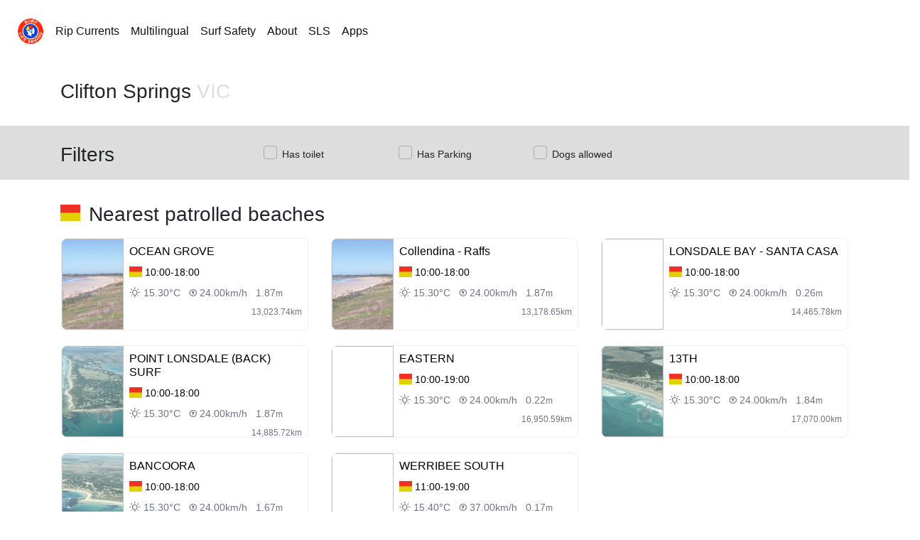

--- FILE ---
content_type: text/html; charset=UTF-8
request_url: https://beachsafe.org.au/vic/greater-geelong/clifton-springs
body_size: 5837
content:
<!DOCTYPE html>
<html lang="en-AU">

<head>
    <meta charset="utf-8" />
    <meta http-equiv="X-UA-Compatible" content="IE=edge" />
    <meta name="viewport"
        content="viewport-fit=cover, width=device-width, height=device-height, initial-scale=1.0, minimum-scale=1.0, maximum-scale=1.0, user-scalable=no" />
    <meta name="mobile-web-app-capable" content="yes" />
    <meta name="apple-mobile-web-app-status-bar-style" content="black-translucent" />
    <meta name="format-detection" content="telephone=no" />
    <meta property="fb:app_id" content="80408547450" />
        <link rel="icon" type="image/svg+xml" href="https://beachsafe.org.au/images/favicon/favicon.svg" />
<link rel="icon" type="image/x-icon" href="https://beachsafe.org.au/images/favicon/favicon.ico" />
<link rel="icon" type="image/png" sizes="96x96" href="https://beachsafe.org.au/images/favicon/favicon-96x96.png" />
<link rel="icon" type="image/png" sizes="32x32" href="https://beachsafe.org.au/images/favicon/favicon-32x32.png" />
<link rel="icon" type="image/png" sizes="16x16" href="https://beachsafe.org.au/images/favicon/favicon-16x16.png" />
<link rel="apple-touch-icon" sizes="180x180" href="https://beachsafe.org.au/images/favicon/apple-touch-icon.png" />
<link rel="manifest" href="https://beachsafe.org.au/manifest.json" />
<meta name="theme-color" content="#0061AA" />
<meta name="apple-mobile-web-app-capable" content="yes">
<meta name="apple-mobile-web-app-status-bar-style" content="#0061AA">
<meta name="apple-mobile-web-app-title" content="SLSA Beachsafe">
<meta name="application-name" content="SLSA Beachsafe"/>
<meta name="msapplication-TileColor" content="#2d89ef" />
    <meta name="description" content="Plan every beach trip with real-time patrol information, hazard updates, and safety advice from Surf Life Saving Australia.">
<meta property="og:type" content="website">
<meta property="og:title" content="SLSA Beachsafe">
<meta property="og:description" content="Plan every beach trip with real-time patrol information, hazard updates, and safety advice from Surf Life Saving Australia.">
<meta property="og:url" content="https://beachsafe.org.au/vic/greater-geelong/clifton-springs">
<meta property="og:image" content="https://beachsafe.org.au/images/logo.png">
<meta property="og:site_name" content="SLSA Beachsafe">
<meta property="og:locale" content="en-AU">
<meta name="twitter:card" content="summary_large_image">
<meta name="twitter:title" content="SLSA Beachsafe">
<meta name="twitter:description" content="Plan every beach trip with real-time patrol information, hazard updates, and safety advice from Surf Life Saving Australia.">
<meta name="twitter:image" content="https://beachsafe.org.au/images/logo.png">
    <link rel="stylesheet" href="/css/app.css?id=184829125da7d117f6705fd3205ac7ca">
    <link rel="stylesheet" href="/css/bot.css?id=cc924e72bc55ac2f1ae1a584e92810a9">



    <title>Popular Clifton Springs VIC Beaches and Surf Clubs - SLS Beachsafe</title><meta name="description" content="Find information and conditions for the beaches you would like to visit around Clifton Springs VIC, hazards and services available to assist in your choice."><link rel="canonical" href="https://beachsafe.org.au/vic/greater-geelong/clifton-springs"><meta property="og:title" content="Popular Clifton Springs VIC Beaches and Surf Clubs"><meta property="og:description" content="Find information and conditions for the beaches you would like to visit around Clifton Springs VIC, hazards and services available to assist in your choice."><meta property="og:url" content="https://beachsafe.org.au/vic/greater-geelong/clifton-springs"><meta property="og:type" content="website"><meta property="og:site_name" content="SLS Beachsafe"><meta property="og:image" content="https://beachsafe.org.au/images/surf-safety/banner_surfed_01.jpg"><meta property="og:image" content="https://beachsafe.org.au/images/beach-icon.png"><meta name="twitter:card" content="summary"><meta name="twitter:site" content="@SLSAustralia"><meta name="twitter:title" content="Popular Clifton Springs VIC Beaches and Surf Clubs"><meta name="twitter:description" content="Find information and conditions for the beaches you would like to visit around Clifton Springs VIC, hazards and services available to assist in your choice."><script type="application/ld+json">{"@context":"https://schema.org","@type":"WebPage","name":"Popular Clifton Springs VIC Beaches and Surf Clubs","description":"Find information and conditions for the beaches you would like to visit around Clifton Springs VIC, hazards and services available to assist in your choice.","url":"https://beachsafe.org.au/vic/greater-geelong/clifton-springs"}</script>

    <title>SLSA Beachsafe</title>
        </head>

<body>
<div class="w-100 main-page page pt-lg-5 pb-lg-0 pb-5">
  
  <header id="header" class="header">
    <div class="fixed-top fixed-top-notch bg-white">
    </div>
    <nav id="nav" class="navbar bg-white navbar-expand-lg navbar-light fixed-top fixed-top-nav p-0 p-lg-4 bg-white-animated">
      <img src="https://beachsafe.org.au/images/logo.png" alt="Logo" class="d-none d-lg-inline" width="38">
      <div class="w-100 pl-0">
        <div class="navbar-collapse collapse">
          <ul class="navbar-nav mr-auto rounded px-2 limit-width-lg">
            <li class="nav-item">
              <a href="/surf-safety/ripcurrents" class="nav-link">Rip Currents</a>
            </li>
            <li class="nav-item">
              <a href="/surf-safety/multilingual" class="nav-link">Multilingual</a>
            </li>
            <li class="dropdown">
              <a href="/surf-safety" class="nav-link">Surf Safety</a>
            </li>
            <li class="nav-item">
              <a href="/about" class="nav-link">About</a>
            </li>
            <li class="nav-item">
              <a href="https://sls.com.au/" rel="noopener" target="_blank" class="nav-link">SLS</a>
            </li>
            <li class="nav-item">
              <a href="/apps" class="nav-link">Apps</a>
            </li>
          </ul>
        </div>
      </div>
    </nav>
  </header>
</div>  <div class="container-fluid">
  <div class="row">
  <div class="container">
    <div class="row py-4 animate__animated animate__fadeIn">
      <div class="col-md-4 col-sm-12 col-xs-12">
        <h3 class="pt-2">
          <i class="fas fa-fw fa-map-marker-alt"></i>
          Clifton Springs
          <span class="text-secondary">VIC</span>
          <span class="text-muted mb-4 pl-0"></span>
          </span>
        </h3>
      </div>
      <div class="col-md-8 col-sm-12 col-xs-12 pt-2 pt-lg-0">
        <div class="row"></div>
      </div>
    </div>
  </div>
</div>  <div class="row">
    <div class="col-12 p-0">
      
      <div class="col-12 bg-secondary pt-2 px-0 px-lg-2">
        <div class="container">
          <div class="row py-3">
            <div class="col-12 col-md-3">
              <h3 class="m-0">
                <i class="fal fa-fw fa-sliders-h"></i>
                Filters
              </h3>
            </div>
            <div class="col-4 col-md-3 col-lg-2 pt-1 px-2">
              <span class="checkbox pl-2">
                <label>
                  <input type="checkbox" value="">
                  <span class="cr">
                    <i class="cr-icon fal fa-check"></i>
                  </span>
                  Has toilet
                </label>
              </span>
            </div>
            <div class="col-4 col-md-3  col-lg-2 pt-1 px-2">
              <span class="checkbox pl-2">
                <label>
                  <input type="checkbox" value="">
                  <span class="cr">
                    <i class="cr-icon fal fa-check"></i>
                  </span>
                  Has Parking
                </label>
              </span>
            </div>
            <div class="col-4 col-md-3 col-lg-2 pt-1 px-2">
              <span class="checkbox pl-2">
                <label>
                  <input type="checkbox" value="">
                  <span class="cr"><i class="cr-icon fal fa-check"></i></span>
                  Dogs allowed
                </label>
              </span>
            </div>
          </div>
        </div>
      </div>
      <div>
        <div class="container pt-2">
          
          <h3 class="mt-4 m-0">
            <img src="/images/flag/patrolled.gif" alt="Patrolled Beaches" class="pr-1 pb-2" width="32px">
            Nearest patrolled beaches
          </h3>
          <div class="col-12 beach-group p-0 pt-2">
            <div class="row">
                            <div class="col-lg-4 col-md-6 col-sm-12 col-12 p-2 px-3">

  <a href="/beach/vic/greater-geelong/ocean-grove/ocean-grove" class="text-decoration-none w-100 beach-block m-0 border border-light rounded-b" style="color: black !important;">
    <div class="float-left" style="width: 25%;">
      <img class="img-fluid beach-image float-left w-100" style="background-image: linear-gradient(rgba(255, 255, 255, 0.3), rgba(255, 255, 255, 0.2)), url('https://nanoslsa.blob.core.windows.net/beachsafe/media/beach/3133/33231550/conversions/V-283--B-big.jpg');">
    </div>
    <div class="text-black bg-white float-left p-1 pl-2 rounded-b" style="width: 75%;">
      <div class="h6 pt-1">
        OCEAN GROVE
      </div>
      <div class="pb-2">
                  <img src="/images/flag/patrolled.gif" alt="" height="15px">
          <span class="text-uppercase" style="vertical-align: text-top;">10:00-18:00</span>
              </div>
      <div class="text-muted pb-2">
        <span title="Sunny." class="pr-2">
                      <i class="wi wi-day-sunny"></i>
            15.30°C
                  </span>
        <span title="Wind Speed" class="pr-2">
                      <i class="wi wi-wind wi-towards-s"></i>
                          24.00km/h
                              </span>
        <span title="Swell" class="d-none d-xl-inline">
                      <i class="fal fa-water"></i>  
            1.87<small>m</small>
                  </span>
      </div>
      <div>
        <small class="float-right pr-1 text-muted">13,023.74km</small>
      </div>
    </div>
  </a>
</div>                            <div class="col-lg-4 col-md-6 col-sm-12 col-12 p-2 px-3">

  <a href="/beach/vic/greater-geelong/marcus-hill/collendina-raffs" class="text-decoration-none w-100 beach-block m-0 border border-light rounded-b" style="color: black !important;">
    <div class="float-left" style="width: 25%;">
      <img class="img-fluid beach-image float-left w-100" style="background-image: linear-gradient(rgba(255, 255, 255, 0.3), rgba(255, 255, 255, 0.2)), url('https://nanoslsa.blob.core.windows.net/beachsafe/media/beach/3133/33231550/conversions/V-283--B-thumb.jpg');">
    </div>
    <div class="text-black bg-white float-left p-1 pl-2 rounded-b" style="width: 75%;">
      <div class="h6 pt-1">
        Collendina - Raffs
      </div>
      <div class="pb-2">
                  <img src="/images/flag/patrolled.gif" alt="" height="15px">
          <span class="text-uppercase" style="vertical-align: text-top;">10:00-18:00</span>
              </div>
      <div class="text-muted pb-2">
        <span title="Sunny." class="pr-2">
                      <i class="wi wi-day-sunny"></i>
            15.30°C
                  </span>
        <span title="Wind Speed" class="pr-2">
                      <i class="wi wi-wind wi-towards-s"></i>
                          24.00km/h
                              </span>
        <span title="Swell" class="d-none d-xl-inline">
                      <i class="fal fa-water"></i>  
            1.87<small>m</small>
                  </span>
      </div>
      <div>
        <small class="float-right pr-1 text-muted">13,178.65km</small>
      </div>
    </div>
  </a>
</div>                            <div class="col-lg-4 col-md-6 col-sm-12 col-12 p-2 px-3">

  <a href="/beach/vic/queenscliffe/queenscliff/lonsdale-bay-santa-casa" class="text-decoration-none w-100 beach-block m-0 border border-light rounded-b" style="color: black !important;">
    <div class="float-left" style="width: 25%;">
      <img class="img-fluid beach-image float-left w-100" style="background-image: linear-gradient(rgba(255, 255, 255, 0.3), rgba(255, 255, 255, 0.2)), url('');">
    </div>
    <div class="text-black bg-white float-left p-1 pl-2 rounded-b" style="width: 75%;">
      <div class="h6 pt-1">
        LONSDALE BAY - SANTA CASA
      </div>
      <div class="pb-2">
                  <img src="/images/flag/patrolled.gif" alt="" height="15px">
          <span class="text-uppercase" style="vertical-align: text-top;">10:00-18:00</span>
              </div>
      <div class="text-muted pb-2">
        <span title="Sunny." class="pr-2">
                      <i class="wi wi-day-sunny"></i>
            15.30°C
                  </span>
        <span title="Wind Speed" class="pr-2">
                      <i class="wi wi-wind wi-towards-s"></i>
                          24.00km/h
                              </span>
        <span title="Swell" class="d-none d-xl-inline">
                      <i class="fal fa-water"></i>  
            0.26<small>m</small>
                  </span>
      </div>
      <div>
        <small class="float-right pr-1 text-muted">14,465.78km</small>
      </div>
    </div>
  </a>
</div>                            <div class="col-lg-4 col-md-6 col-sm-12 col-12 p-2 px-3">

  <a href="/beach/vic/queenscliffe/point-lonsdale/point-lonsdale-back-surf" class="text-decoration-none w-100 beach-block m-0 border border-light rounded-b" style="color: black !important;">
    <div class="float-left" style="width: 25%;">
      <img class="img-fluid beach-image float-left w-100" style="background-image: linear-gradient(rgba(255, 255, 255, 0.3), rgba(255, 255, 255, 0.2)), url('https://nanoslsa.blob.core.windows.net/beachsafe/media/beach/8690/33242089/conversions/V-281%2C282-thumb.jpg');">
    </div>
    <div class="text-black bg-white float-left p-1 pl-2 rounded-b" style="width: 75%;">
      <div class="h6 pt-1">
        POINT LONSDALE (BACK) SURF
      </div>
      <div class="pb-2">
                  <img src="/images/flag/patrolled.gif" alt="" height="15px">
          <span class="text-uppercase" style="vertical-align: text-top;">10:00-18:00</span>
              </div>
      <div class="text-muted pb-2">
        <span title="Sunny." class="pr-2">
                      <i class="wi wi-day-sunny"></i>
            15.30°C
                  </span>
        <span title="Wind Speed" class="pr-2">
                      <i class="wi wi-wind wi-towards-s"></i>
                          24.00km/h
                              </span>
        <span title="Swell" class="d-none d-xl-inline">
                      <i class="fal fa-water"></i>  
            1.87<small>m</small>
                  </span>
      </div>
      <div>
        <small class="float-right pr-1 text-muted">14,885.72km</small>
      </div>
    </div>
  </a>
</div>                            <div class="col-lg-4 col-md-6 col-sm-12 col-12 p-2 px-3">

  <a href="/beach/vic/greater-geelong/geelong/eastern-3" class="text-decoration-none w-100 beach-block m-0 border border-light rounded-b" style="color: black !important;">
    <div class="float-left" style="width: 25%;">
      <img class="img-fluid beach-image float-left w-100" style="background-image: linear-gradient(rgba(255, 255, 255, 0.3), rgba(255, 255, 255, 0.2)), url('');">
    </div>
    <div class="text-black bg-white float-left p-1 pl-2 rounded-b" style="width: 75%;">
      <div class="h6 pt-1">
        EASTERN
      </div>
      <div class="pb-2">
                  <img src="/images/flag/patrolled.gif" alt="" height="15px">
          <span class="text-uppercase" style="vertical-align: text-top;">10:00-19:00</span>
              </div>
      <div class="text-muted pb-2">
        <span title="Sunny." class="pr-2">
                      <i class="wi wi-day-sunny"></i>
            15.30°C
                  </span>
        <span title="Wind Speed" class="pr-2">
                      <i class="wi wi-wind wi-towards-s"></i>
                          24.00km/h
                              </span>
        <span title="Swell" class="d-none d-xl-inline">
                      <i class="fal fa-water"></i>  
            0.22<small>m</small>
                  </span>
      </div>
      <div>
        <small class="float-right pr-1 text-muted">16,950.59km</small>
      </div>
    </div>
  </a>
</div>                            <div class="col-lg-4 col-md-6 col-sm-12 col-12 p-2 px-3">

  <a href="/beach/vic/greater-geelong/barwon-heads/13th" class="text-decoration-none w-100 beach-block m-0 border border-light rounded-b" style="color: black !important;">
    <div class="float-left" style="width: 25%;">
      <img class="img-fluid beach-image float-left w-100" style="background-image: linear-gradient(rgba(255, 255, 255, 0.3), rgba(255, 255, 255, 0.2)), url('https://nanoslsa.blob.core.windows.net/beachsafe/media/beach/1/33226335/conversions/V-288-rip-thumb.jpg');">
    </div>
    <div class="text-black bg-white float-left p-1 pl-2 rounded-b" style="width: 75%;">
      <div class="h6 pt-1">
        13TH
      </div>
      <div class="pb-2">
                  <img src="/images/flag/patrolled.gif" alt="" height="15px">
          <span class="text-uppercase" style="vertical-align: text-top;">10:00-18:00</span>
              </div>
      <div class="text-muted pb-2">
        <span title="Sunny." class="pr-2">
                      <i class="wi wi-day-sunny"></i>
            15.30°C
                  </span>
        <span title="Wind Speed" class="pr-2">
                      <i class="wi wi-wind wi-towards-s"></i>
                          24.00km/h
                              </span>
        <span title="Swell" class="d-none d-xl-inline">
                      <i class="fal fa-water"></i>  
            1.84<small>m</small>
                  </span>
      </div>
      <div>
        <small class="float-right pr-1 text-muted">17,070.00km</small>
      </div>
    </div>
  </a>
</div>                            <div class="col-lg-4 col-md-6 col-sm-12 col-12 p-2 px-3">

  <a href="/beach/vic/greater-geelong/breamlea/bancoora" class="text-decoration-none w-100 beach-block m-0 border border-light rounded-b" style="color: black !important;">
    <div class="float-left" style="width: 25%;">
      <img class="img-fluid beach-image float-left w-100" style="background-image: linear-gradient(rgba(255, 255, 255, 0.3), rgba(255, 255, 255, 0.2)), url('https://nanoslsa.blob.core.windows.net/beachsafe/media/beach/469/33227158/conversions/V-290%2C291%2C292-thumb.jpg');">
    </div>
    <div class="text-black bg-white float-left p-1 pl-2 rounded-b" style="width: 75%;">
      <div class="h6 pt-1">
        BANCOORA
      </div>
      <div class="pb-2">
                  <img src="/images/flag/patrolled.gif" alt="" height="15px">
          <span class="text-uppercase" style="vertical-align: text-top;">10:00-18:00</span>
              </div>
      <div class="text-muted pb-2">
        <span title="Sunny." class="pr-2">
                      <i class="wi wi-day-sunny"></i>
            15.30°C
                  </span>
        <span title="Wind Speed" class="pr-2">
                      <i class="wi wi-wind wi-towards-s"></i>
                          24.00km/h
                              </span>
        <span title="Swell" class="d-none d-xl-inline">
                      <i class="fal fa-water"></i>  
            1.67<small>m</small>
                  </span>
      </div>
      <div>
        <small class="float-right pr-1 text-muted">20,117.63km</small>
      </div>
    </div>
  </a>
</div>                            <div class="col-lg-4 col-md-6 col-sm-12 col-12 p-2 px-3">

  <a href="/beach/vic/wyndham/werribee-south/werribee-south" class="text-decoration-none w-100 beach-block m-0 border border-light rounded-b" style="color: black !important;">
    <div class="float-left" style="width: 25%;">
      <img class="img-fluid beach-image float-left w-100" style="background-image: linear-gradient(rgba(255, 255, 255, 0.3), rgba(255, 255, 255, 0.2)), url('');">
    </div>
    <div class="text-black bg-white float-left p-1 pl-2 rounded-b" style="width: 75%;">
      <div class="h6 pt-1">
        WERRIBEE SOUTH
      </div>
      <div class="pb-2">
                  <img src="/images/flag/patrolled.gif" alt="" height="15px">
          <span class="text-uppercase" style="vertical-align: text-top;">11:00-19:00</span>
              </div>
      <div class="text-muted pb-2">
        <span title="Sunny." class="pr-2">
                      <i class="wi wi-day-sunny"></i>
            15.40°C
                  </span>
        <span title="Wind Speed" class="pr-2">
                      <i class="wi wi-wind wi-towards-s"></i>
                          37.00km/h
                              </span>
        <span title="Swell" class="d-none d-xl-inline">
                      <i class="fal fa-water"></i>  
            0.17<small>m</small>
                  </span>
      </div>
      <div>
        <small class="float-right pr-1 text-muted">23,330.58km</small>
      </div>
    </div>
  </a>
</div>                          </div>
          </div>
          <h3 class="mt-4 m-0">
            <img src="/images/flag/unpatrolled.png" alt="Unpatrolled Beaches" class="pr-1 pb-2" width="32px">
            Nearest unpatrolled beaches
          </h3>
          <div class="col-12 beach-group p-0 pt-2">
            <div class="row">
                            <div class="col-lg-4 col-md-6 col-sm-12 col-12 p-2 px-3">

  <a href="/beach/vic/greater-geelong/clifton-springs/clifton-springs-main" class="text-decoration-none w-100 beach-block m-0 border border-light rounded-b" style="color: black !important;">
    <div class="float-left" style="width: 25%;">
      <img class="img-fluid beach-image float-left w-100" style="background-image: linear-gradient(rgba(255, 255, 255, 0.3), rgba(255, 255, 255, 0.2)), url('');">
    </div>
    <div class="text-black bg-white float-left p-1 pl-2 rounded-b" style="width: 75%;">
      <div class="h6 pt-1">
        CLIFTON SPRINGS MAIN
      </div>
      <div class="pb-2">
                  <img src="/images/flag/unpatrolled.png" alt="" height="15px">
          <span class="text-uppercase" style="vertical-align: text-top;"></span>
              </div>
      <div class="text-muted pb-2">
        <span title="Sunny." class="pr-2">
                      <i class="wi wi-day-sunny"></i>
            16.10°C
                  </span>
        <span title="Wind Speed" class="pr-2">
                      <i class="wi wi-wind wi-towards-s"></i>
                          30.00km/h
                              </span>
        <span title="Swell" class="d-none d-xl-inline">
                      <i class="fal fa-water"></i>  
            0.36<small>m</small>
                  </span>
      </div>
      <div>
        <small class="float-right pr-1 text-muted">617.24km</small>
      </div>
    </div>
  </a>
</div>                            <div class="col-lg-4 col-md-6 col-sm-12 col-12 p-2 px-3">

  <a href="/beach/vic/greater-geelong/clifton-springs/clifton-springs-west" class="text-decoration-none w-100 beach-block m-0 border border-light rounded-b" style="color: black !important;">
    <div class="float-left" style="width: 25%;">
      <img class="img-fluid beach-image float-left w-100" style="background-image: linear-gradient(rgba(255, 255, 255, 0.3), rgba(255, 255, 255, 0.2)), url('');">
    </div>
    <div class="text-black bg-white float-left p-1 pl-2 rounded-b" style="width: 75%;">
      <div class="h6 pt-1">
        CLIFTON SPRINGS WEST
      </div>
      <div class="pb-2">
                  <img src="/images/flag/unpatrolled.png" alt="" height="15px">
          <span class="text-uppercase" style="vertical-align: text-top;"></span>
              </div>
      <div class="text-muted pb-2">
        <span title="Sunny." class="pr-2">
                      <i class="wi wi-day-sunny"></i>
            16.10°C
                  </span>
        <span title="Wind Speed" class="pr-2">
                      <i class="wi wi-wind wi-towards-s"></i>
                          30.00km/h
                              </span>
        <span title="Swell" class="d-none d-xl-inline">
                      <i class="fal fa-water"></i>  
            0.36<small>m</small>
                  </span>
      </div>
      <div>
        <small class="float-right pr-1 text-muted">1,298.54km</small>
      </div>
    </div>
  </a>
</div>                            <div class="col-lg-4 col-md-6 col-sm-12 col-12 p-2 px-3">

  <a href="/beach/vic/greater-geelong/clifton-springs/clifton-springs-east" class="text-decoration-none w-100 beach-block m-0 border border-light rounded-b" style="color: black !important;">
    <div class="float-left" style="width: 25%;">
      <img class="img-fluid beach-image float-left w-100" style="background-image: linear-gradient(rgba(255, 255, 255, 0.3), rgba(255, 255, 255, 0.2)), url('');">
    </div>
    <div class="text-black bg-white float-left p-1 pl-2 rounded-b" style="width: 75%;">
      <div class="h6 pt-1">
        CLIFTON SPRINGS EAST
      </div>
      <div class="pb-2">
                  <img src="/images/flag/unpatrolled.png" alt="" height="15px">
          <span class="text-uppercase" style="vertical-align: text-top;"></span>
              </div>
      <div class="text-muted pb-2">
        <span title="Sunny." class="pr-2">
                      <i class="wi wi-day-sunny"></i>
            16.10°C
                  </span>
        <span title="Wind Speed" class="pr-2">
                      <i class="wi wi-wind wi-towards-s"></i>
                          30.00km/h
                              </span>
        <span title="Swell" class="d-none d-xl-inline">
                      <i class="fal fa-water"></i>  
            0.38<small>m</small>
                  </span>
      </div>
      <div>
        <small class="float-right pr-1 text-muted">2,472.08km</small>
      </div>
    </div>
  </a>
</div>                            <div class="col-lg-4 col-md-6 col-sm-12 col-12 p-2 px-3">

  <a href="/beach/vic/greater-geelong/curlewis/hermsley" class="text-decoration-none w-100 beach-block m-0 border border-light rounded-b" style="color: black !important;">
    <div class="float-left" style="width: 25%;">
      <img class="img-fluid beach-image float-left w-100" style="background-image: linear-gradient(rgba(255, 255, 255, 0.3), rgba(255, 255, 255, 0.2)), url('');">
    </div>
    <div class="text-black bg-white float-left p-1 pl-2 rounded-b" style="width: 75%;">
      <div class="h6 pt-1">
        HERMSLEY
      </div>
      <div class="pb-2">
                  <img src="/images/flag/unpatrolled.png" alt="" height="15px">
          <span class="text-uppercase" style="vertical-align: text-top;"></span>
              </div>
      <div class="text-muted pb-2">
        <span title="Sunny." class="pr-2">
                      <i class="wi wi-day-sunny"></i>
            16.10°C
                  </span>
        <span title="Wind Speed" class="pr-2">
                      <i class="wi wi-wind wi-towards-s"></i>
                          30.00km/h
                              </span>
        <span title="Swell" class="d-none d-xl-inline">
                      <i class="fal fa-water"></i>  
            0.36<small>m</small>
                  </span>
      </div>
      <div>
        <small class="float-right pr-1 text-muted">4,007.25km</small>
      </div>
    </div>
  </a>
</div>                            <div class="col-lg-4 col-md-6 col-sm-12 col-12 p-2 px-3">

  <a href="/beach/vic/greater-geelong/curlewis/grand-scenic" class="text-decoration-none w-100 beach-block m-0 border border-light rounded-b" style="color: black !important;">
    <div class="float-left" style="width: 25%;">
      <img class="img-fluid beach-image float-left w-100" style="background-image: linear-gradient(rgba(255, 255, 255, 0.3), rgba(255, 255, 255, 0.2)), url('');">
    </div>
    <div class="text-black bg-white float-left p-1 pl-2 rounded-b" style="width: 75%;">
      <div class="h6 pt-1">
        GRAND SCENIC
      </div>
      <div class="pb-2">
                  <img src="/images/flag/unpatrolled.png" alt="" height="15px">
          <span class="text-uppercase" style="vertical-align: text-top;"></span>
              </div>
      <div class="text-muted pb-2">
        <span title="Sunny." class="pr-2">
                      <i class="wi wi-day-sunny"></i>
            15.30°C
                  </span>
        <span title="Wind Speed" class="pr-2">
                      <i class="wi wi-wind wi-towards-s"></i>
                          24.00km/h
                              </span>
        <span title="Swell" class="d-none d-xl-inline">
                      <i class="fal fa-water"></i>  
            0.32<small>m</small>
                  </span>
      </div>
      <div>
        <small class="float-right pr-1 text-muted">6,528.68km</small>
      </div>
    </div>
  </a>
</div>                            <div class="col-lg-4 col-md-6 col-sm-12 col-12 p-2 px-3">

  <a href="/beach/vic/greater-geelong/bellarine/point-richards-west" class="text-decoration-none w-100 beach-block m-0 border border-light rounded-b" style="color: black !important;">
    <div class="float-left" style="width: 25%;">
      <img class="img-fluid beach-image float-left w-100" style="background-image: linear-gradient(rgba(255, 255, 255, 0.3), rgba(255, 255, 255, 0.2)), url('');">
    </div>
    <div class="text-black bg-white float-left p-1 pl-2 rounded-b" style="width: 75%;">
      <div class="h6 pt-1">
        POINT RICHARDS WEST
      </div>
      <div class="pb-2">
                  <img src="/images/flag/unpatrolled.png" alt="" height="15px">
          <span class="text-uppercase" style="vertical-align: text-top;"></span>
              </div>
      <div class="text-muted pb-2">
        <span title="Sunny." class="pr-2">
                      <i class="wi wi-day-sunny"></i>
            16.10°C
                  </span>
        <span title="Wind Speed" class="pr-2">
                      <i class="wi wi-wind wi-towards-s"></i>
                          30.00km/h
                              </span>
        <span title="Swell" class="d-none d-xl-inline">
                      <i class="fal fa-water"></i>  
            0.38<small>m</small>
                  </span>
      </div>
      <div>
        <small class="float-right pr-1 text-muted">7,493.82km</small>
      </div>
    </div>
  </a>
</div>                            <div class="col-lg-4 col-md-6 col-sm-12 col-12 p-2 px-3">

  <a href="/beach/vic/greater-geelong/portarlington/portarlington" class="text-decoration-none w-100 beach-block m-0 border border-light rounded-b" style="color: black !important;">
    <div class="float-left" style="width: 25%;">
      <img class="img-fluid beach-image float-left w-100" style="background-image: linear-gradient(rgba(255, 255, 255, 0.3), rgba(255, 255, 255, 0.2)), url('');">
    </div>
    <div class="text-black bg-white float-left p-1 pl-2 rounded-b" style="width: 75%;">
      <div class="h6 pt-1">
        PORTARLINGTON
      </div>
      <div class="pb-2">
                  <img src="/images/flag/unpatrolled.png" alt="" height="15px">
          <span class="text-uppercase" style="vertical-align: text-top;"></span>
              </div>
      <div class="text-muted pb-2">
        <span title="Sunny." class="pr-2">
                      <i class="wi wi-day-sunny"></i>
            16.10°C
                  </span>
        <span title="Wind Speed" class="pr-2">
                      <i class="wi wi-wind wi-towards-s"></i>
                          30.00km/h
                              </span>
        <span title="Swell" class="d-none d-xl-inline">
                      <i class="fal fa-water"></i>  
            0.41<small>m</small>
                  </span>
      </div>
      <div>
        <small class="float-right pr-1 text-muted">8,715.87km</small>
      </div>
    </div>
  </a>
</div>                            <div class="col-lg-4 col-md-6 col-sm-12 col-12 p-2 px-3">

  <a href="/beach/vic/greater-geelong/point-wilson/point-wilson-east" class="text-decoration-none w-100 beach-block m-0 border border-light rounded-b" style="color: black !important;">
    <div class="float-left" style="width: 25%;">
      <img class="img-fluid beach-image float-left w-100" style="background-image: linear-gradient(rgba(255, 255, 255, 0.3), rgba(255, 255, 255, 0.2)), url('');">
    </div>
    <div class="text-black bg-white float-left p-1 pl-2 rounded-b" style="width: 75%;">
      <div class="h6 pt-1">
        POINT WILSON EAST
      </div>
      <div class="pb-2">
                  <img src="/images/flag/unpatrolled.png" alt="" height="15px">
          <span class="text-uppercase" style="vertical-align: text-top;"></span>
              </div>
      <div class="text-muted pb-2">
        <span title="Sunny." class="pr-2">
                      <i class="wi wi-day-sunny"></i>
            16.10°C
                  </span>
        <span title="Wind Speed" class="pr-2">
                      <i class="wi wi-wind wi-towards-s"></i>
                          30.00km/h
                              </span>
        <span title="Swell" class="d-none d-xl-inline">
                      <i class="fal fa-water"></i>  
            0.26<small>m</small>
                  </span>
      </div>
      <div>
        <small class="float-right pr-1 text-muted">8,977.11km</small>
      </div>
    </div>
  </a>
</div>                            <div class="col-lg-4 col-md-6 col-sm-12 col-12 p-2 px-3">

  <a href="/beach/vic/greater-geelong/moolap/seabrae-sands" class="text-decoration-none w-100 beach-block m-0 border border-light rounded-b" style="color: black !important;">
    <div class="float-left" style="width: 25%;">
      <img class="img-fluid beach-image float-left w-100" style="background-image: linear-gradient(rgba(255, 255, 255, 0.3), rgba(255, 255, 255, 0.2)), url('');">
    </div>
    <div class="text-black bg-white float-left p-1 pl-2 rounded-b" style="width: 75%;">
      <div class="h6 pt-1">
        SEABRAE-SANDS
      </div>
      <div class="pb-2">
                  <img src="/images/flag/unpatrolled.png" alt="" height="15px">
          <span class="text-uppercase" style="vertical-align: text-top;"></span>
              </div>
      <div class="text-muted pb-2">
        <span title="Sunny." class="pr-2">
                      <i class="wi wi-day-sunny"></i>
            15.30°C
                  </span>
        <span title="Wind Speed" class="pr-2">
                      <i class="wi wi-wind wi-towards-s"></i>
                          24.00km/h
                              </span>
        <span title="Swell" class="d-none d-xl-inline">
                      <i class="fal fa-water"></i>  
            0.32<small>m</small>
                  </span>
      </div>
      <div>
        <small class="float-right pr-1 text-muted">9,131.26km</small>
      </div>
    </div>
  </a>
</div>                            <div class="col-lg-4 col-md-6 col-sm-12 col-12 p-2 px-3">

  <a href="/beach/vic/greater-geelong/point-wilson/point-wilson-west" class="text-decoration-none w-100 beach-block m-0 border border-light rounded-b" style="color: black !important;">
    <div class="float-left" style="width: 25%;">
      <img class="img-fluid beach-image float-left w-100" style="background-image: linear-gradient(rgba(255, 255, 255, 0.3), rgba(255, 255, 255, 0.2)), url('');">
    </div>
    <div class="text-black bg-white float-left p-1 pl-2 rounded-b" style="width: 75%;">
      <div class="h6 pt-1">
        POINT WILSON WEST
      </div>
      <div class="pb-2">
                  <img src="/images/flag/unpatrolled.png" alt="" height="15px">
          <span class="text-uppercase" style="vertical-align: text-top;"></span>
              </div>
      <div class="text-muted pb-2">
        <span title="Sunny." class="pr-2">
                      <i class="wi wi-day-sunny"></i>
            16.10°C
                  </span>
        <span title="Wind Speed" class="pr-2">
                      <i class="wi wi-wind wi-towards-s"></i>
                          30.00km/h
                              </span>
        <span title="Swell" class="d-none d-xl-inline">
                      <i class="fal fa-water"></i>  
            0.26<small>m</small>
                  </span>
      </div>
      <div>
        <small class="float-right pr-1 text-muted">9,159.01km</small>
      </div>
    </div>
  </a>
</div>                            <div class="col-lg-4 col-md-6 col-sm-12 col-12 p-2 px-3">

  <a href="/beach/vic/greater-geelong/portarlington/portarlington-jetty" class="text-decoration-none w-100 beach-block m-0 border border-light rounded-b" style="color: black !important;">
    <div class="float-left" style="width: 25%;">
      <img class="img-fluid beach-image float-left w-100" style="background-image: linear-gradient(rgba(255, 255, 255, 0.3), rgba(255, 255, 255, 0.2)), url('');">
    </div>
    <div class="text-black bg-white float-left p-1 pl-2 rounded-b" style="width: 75%;">
      <div class="h6 pt-1">
        PORTARLINGTON JETTY
      </div>
      <div class="pb-2">
                  <img src="/images/flag/unpatrolled.png" alt="" height="15px">
          <span class="text-uppercase" style="vertical-align: text-top;"></span>
              </div>
      <div class="text-muted pb-2">
        <span title="Sunny." class="pr-2">
                      <i class="wi wi-day-sunny"></i>
            16.10°C
                  </span>
        <span title="Wind Speed" class="pr-2">
                      <i class="wi wi-wind wi-towards-s"></i>
                          30.00km/h
                              </span>
        <span title="Swell" class="d-none d-xl-inline">
                      <i class="fal fa-water"></i>  
            0.41<small>m</small>
                  </span>
      </div>
      <div>
        <small class="float-right pr-1 text-muted">9,336.65km</small>
      </div>
    </div>
  </a>
</div>                            <div class="col-lg-4 col-md-6 col-sm-12 col-12 p-2 px-3">

  <a href="/beach/vic/greater-geelong/point-wilson/point-wilson-north" class="text-decoration-none w-100 beach-block m-0 border border-light rounded-b" style="color: black !important;">
    <div class="float-left" style="width: 25%;">
      <img class="img-fluid beach-image float-left w-100" style="background-image: linear-gradient(rgba(255, 255, 255, 0.3), rgba(255, 255, 255, 0.2)), url('');">
    </div>
    <div class="text-black bg-white float-left p-1 pl-2 rounded-b" style="width: 75%;">
      <div class="h6 pt-1">
        POINT WILSON NORTH
      </div>
      <div class="pb-2">
                  <img src="/images/flag/unpatrolled.png" alt="" height="15px">
          <span class="text-uppercase" style="vertical-align: text-top;"></span>
              </div>
      <div class="text-muted pb-2">
        <span title="Sunny." class="pr-2">
                      <i class="wi wi-day-sunny"></i>
            16.10°C
                  </span>
        <span title="Wind Speed" class="pr-2">
                      <i class="wi wi-wind wi-towards-s"></i>
                          30.00km/h
                              </span>
        <span title="Swell" class="d-none d-xl-inline">
                      <i class="fal fa-water"></i>  
            0.35<small>m</small>
                  </span>
      </div>
      <div>
        <small class="float-right pr-1 text-muted">9,888.93km</small>
      </div>
    </div>
  </a>
</div>                          </div>
          </div>
        </div>
      </div>
    </div>
  </div>
</div>
  <div class="row">
  <div class="col-12 p-0">
    <div>
      <div class="container footer">
        <div class="row d-none d-sm-flex">
          <div class="p-3 col-lg-4 col-md-4 col-4">
            <div class="rounded-b text-white p-2 promotion" style="background: linear-gradient(rgba(0, 0, 0, 0.4), rgba(0, 0, 0, 0.01)) repeat scroll 0% 0%, rgba(0, 0, 0, 0) url(&quot;/images/tiles/beachsafe-rips-360x400.jpeg&quot;) no-repeat scroll 50% 50%;">
              <h4 class="panel-title">Rip Currents</h4>
              Find out what you don’t know about rips.
              <br>
              <a href="/surf-safety/ripcurrents" class="btn btn-primary btn-sm">Find out more</a>
            </div>
          </div>
          <div class="p-3 col-lg-4 col-md-4 col-4">
            <div class="rounded-b text-white p-2 promotion" style="background: linear-gradient(rgba(0, 0, 0, 0.4), rgba(0, 0, 0, 0.01)) repeat scroll 0% 0%, rgba(0, 0, 0, 0) url(&quot;/images/tiles/beachsafe-app-360x400.jpeg&quot;) no-repeat scroll 50% 50%;">
              <h4 class="panel-title">Beachsafe App</h4>
              Access the latest information about every Australian Beach.
              <br>
              <a href="/apps" class="btn btn-primary btn-sm">Download now</a>
            </div>
          </div>
          <div class="p-3 col-lg-4 col-md-4 col-4">
            <div class="rounded-b text-white p-2 promotion" style="background: linear-gradient(rgba(0, 0, 0, 0.4), rgba(0, 0, 0, 0.01)) repeat scroll 0% 0%, rgba(0, 0, 0, 0) url(&quot;/images/tiles/beachsafe-donate-2019-600.jpeg&quot;) no-repeat scroll 50% 50%;">
              <h4 class="panel-title">DONATE TODAY</h4>
              Saving lives costs money. As little as $20 can help save a life.
              <br>
              <a href="https://www.slsfoundation.com.au" target="_blank" class="btn btn-primary btn-sm">Donate Today</a>
            </div>
          </div>
        </div>
      </div>
      <footer class="container-fluid footer d-none d-sm-block">
        <div class="row">
          <hr class="w-100">
          <div class="col-lg-7 col-12 pt-2 text-center text-lg-left" style="font-size: 0.9rem;">
            <a href="https://sls.com.au/privacy-policy/" rel="noopener" target="_blank">Privacy Policy</a> |
            <a href="https://sls.com.au/disclaimer/" rel="noopener" target="_blank">Disclaimer</a> |
            <a href="https://sls.com.au/terms-of-use/" rel="noopener" target="_blank">Terms of Use</a> |
            <a href="https://sls.com.au/electronic-acceptances/" rel="noopener" target="_blank">Electronic Acceptance</a> |
            <a href="https://slsfoundation.com.au/" rel="noopener" target="_blank">Donate</a> |
            <a href="https://sls.com.au/contact-us/?topic=Beachsafe%20Contact" target="_blank">Contact Us</a>
            <br>
            <small class="text-muted">
              Made by
              <img alt="Nano Solutions" src="[data-uri]" width="11" height="12">
              Nano Solutions in Fremantle Australia 🇦🇺
            </small>
          </div>
          <div class="col-lg-5 col-12 text-center text-lg-right pb-3">
            <a target="_blank" href="http://itunes.apple.com/au/app/beachsafe/id397699623?mt=8" rel="noopener" class="app__store apple">
              <img src="https://beachsafe.org.au/images/apple_store_download.svg" width="120px">
            </a>
            <a target="_blank" href="https://play.google.com/store/apps/details?id=com.sls.beachsafe&amp;hl=en" rel="noopener" class="app__store google">
              <img src="https://beachsafe.org.au/images/android_play_download.png" width="120px">
            </a>
            <img src="https://beachsafe.org.au/images/australian_government_logo.png" width="130px">
          </div>
        </div>
      </footer>
    </div>
  </div>
</div></body>
</html>
